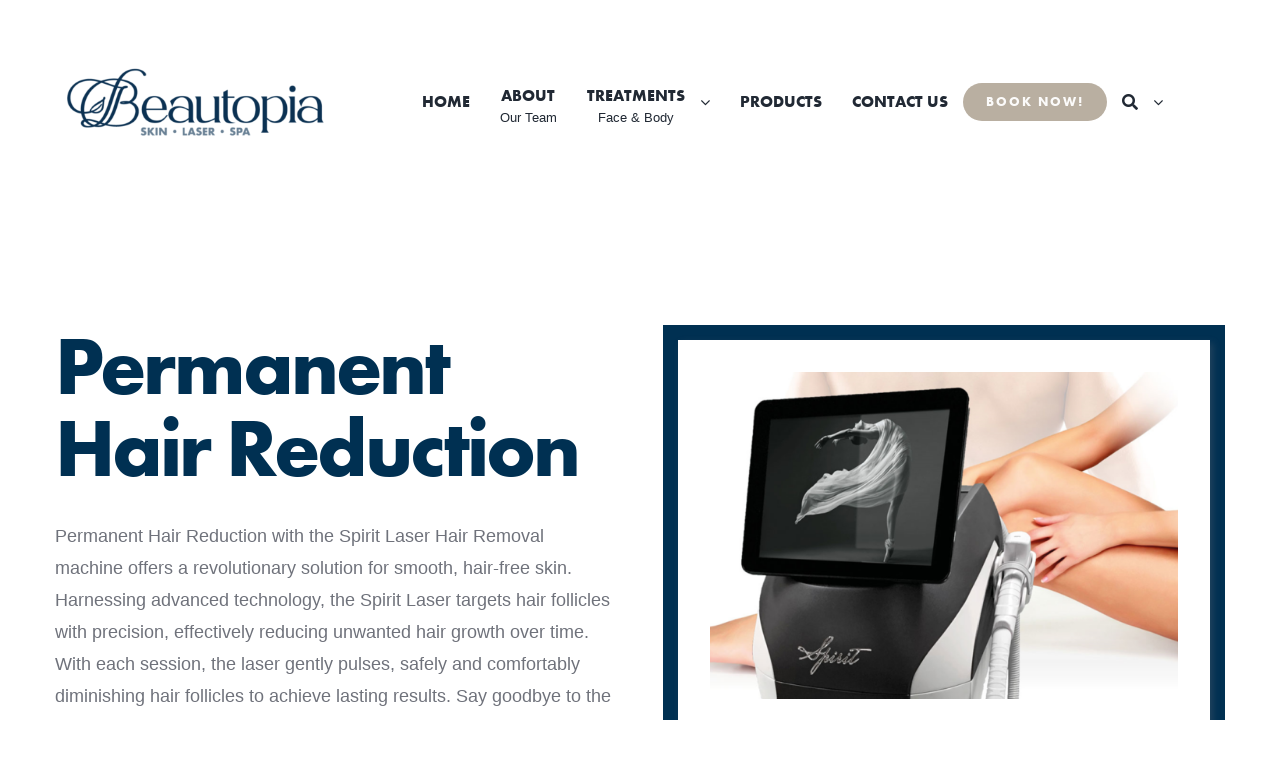

--- FILE ---
content_type: text/html; charset=UTF-8
request_url: https://www.beautopia.ca/permanent-hair-reduction/
body_size: 7876
content:
<!DOCTYPE html>
<html class="avada-html-layout-wide avada-html-header-position-top" lang="en" prefix="og: http://ogp.me/ns# fb: http://ogp.me/ns/fb#">
<head>
	<meta http-equiv="X-UA-Compatible" content="IE=edge" />
	<meta http-equiv="Content-Type" content="text/html; charset=utf-8"/>
	<meta name="viewport" content="width=device-width, initial-scale=1" />
	<title>Permanent Hair Reduction &#8211; Beautopia</title>
<meta name='robots' content='max-image-preview:large' />
	<style>img:is([sizes="auto" i], [sizes^="auto," i]) { contain-intrinsic-size: 3000px 1500px }</style>
	<link rel='dns-prefetch' href='//use.typekit.net' />
<link rel="alternate" type="application/rss+xml" title="Beautopia &raquo; Feed" href="https://www.beautopia.ca/feed/" />
<link rel="alternate" type="application/rss+xml" title="Beautopia &raquo; Comments Feed" href="https://www.beautopia.ca/comments/feed/" />
		
		
		
									<meta name="description" content="Permanent Hair Reduction 

Permanent Hair Reduction with the Spirit Laser Hair Removal machine offers a revolutionary solution for smooth, hair-free skin. Harnessing advanced technology, the Spirit Laser targets hair follicles with precision, effectively reducing unwanted hair growth over time. With each session, the laser gently pulses, safely and comfortably diminishing hair follicles to"/>
				
		<meta property="og:locale" content="en_US"/>
		<meta property="og:type" content="article"/>
		<meta property="og:site_name" content="Beautopia"/>
		<meta property="og:title" content="  Permanent Hair Reduction"/>
				<meta property="og:description" content="Permanent Hair Reduction 

Permanent Hair Reduction with the Spirit Laser Hair Removal machine offers a revolutionary solution for smooth, hair-free skin. Harnessing advanced technology, the Spirit Laser targets hair follicles with precision, effectively reducing unwanted hair growth over time. With each session, the laser gently pulses, safely and comfortably diminishing hair follicles to"/>
				<meta property="og:url" content="https://www.beautopia.ca/permanent-hair-reduction/"/>
													<meta property="article:modified_time" content="2024-05-09T03:35:37+00:00"/>
											<meta property="og:image" content="https://www.beautopia.ca/wp-content/uploads/2024/04/beautopia-logo-website.png"/>
		<meta property="og:image:width" content="850"/>
		<meta property="og:image:height" content="500"/>
		<meta property="og:image:type" content="image/png"/>
				<link rel='stylesheet' id='awb-adobe-external-style-css' href='https://use.typekit.net/cyz3pmn.css?timestamp=1710379859&#038;ver=7.11.7' type='text/css' media='all' />
<link rel='stylesheet' id='fusion-dynamic-css-css' href='https://www.beautopia.ca/wp-content/uploads/fusion-styles/87bd5c9f416c9d74d76391b92edb0d77.min.css?ver=3.11.7' type='text/css' media='all' />
<link rel="https://api.w.org/" href="https://www.beautopia.ca/wp-json/" /><link rel="alternate" title="JSON" type="application/json" href="https://www.beautopia.ca/wp-json/wp/v2/pages/1599" /><link rel="EditURI" type="application/rsd+xml" title="RSD" href="https://www.beautopia.ca/xmlrpc.php?rsd" />
<meta name="generator" content="WordPress 6.7.1" />
<link rel="canonical" href="https://www.beautopia.ca/permanent-hair-reduction/" />
<link rel='shortlink' href='https://www.beautopia.ca/?p=1599' />
<link rel="alternate" title="oEmbed (JSON)" type="application/json+oembed" href="https://www.beautopia.ca/wp-json/oembed/1.0/embed?url=https%3A%2F%2Fwww.beautopia.ca%2Fpermanent-hair-reduction%2F" />
<link rel="alternate" title="oEmbed (XML)" type="text/xml+oembed" href="https://www.beautopia.ca/wp-json/oembed/1.0/embed?url=https%3A%2F%2Fwww.beautopia.ca%2Fpermanent-hair-reduction%2F&#038;format=xml" />
<style type="text/css" id="css-fb-visibility">@media screen and (max-width: 640px){.fusion-no-small-visibility{display:none !important;}body .sm-text-align-center{text-align:center !important;}body .sm-text-align-left{text-align:left !important;}body .sm-text-align-right{text-align:right !important;}body .sm-flex-align-center{justify-content:center !important;}body .sm-flex-align-flex-start{justify-content:flex-start !important;}body .sm-flex-align-flex-end{justify-content:flex-end !important;}body .sm-mx-auto{margin-left:auto !important;margin-right:auto !important;}body .sm-ml-auto{margin-left:auto !important;}body .sm-mr-auto{margin-right:auto !important;}body .fusion-absolute-position-small{position:absolute;top:auto;width:100%;}.awb-sticky.awb-sticky-small{ position: sticky; top: var(--awb-sticky-offset,0); }}@media screen and (min-width: 641px) and (max-width: 1050px){.fusion-no-medium-visibility{display:none !important;}body .md-text-align-center{text-align:center !important;}body .md-text-align-left{text-align:left !important;}body .md-text-align-right{text-align:right !important;}body .md-flex-align-center{justify-content:center !important;}body .md-flex-align-flex-start{justify-content:flex-start !important;}body .md-flex-align-flex-end{justify-content:flex-end !important;}body .md-mx-auto{margin-left:auto !important;margin-right:auto !important;}body .md-ml-auto{margin-left:auto !important;}body .md-mr-auto{margin-right:auto !important;}body .fusion-absolute-position-medium{position:absolute;top:auto;width:100%;}.awb-sticky.awb-sticky-medium{ position: sticky; top: var(--awb-sticky-offset,0); }}@media screen and (min-width: 1051px){.fusion-no-large-visibility{display:none !important;}body .lg-text-align-center{text-align:center !important;}body .lg-text-align-left{text-align:left !important;}body .lg-text-align-right{text-align:right !important;}body .lg-flex-align-center{justify-content:center !important;}body .lg-flex-align-flex-start{justify-content:flex-start !important;}body .lg-flex-align-flex-end{justify-content:flex-end !important;}body .lg-mx-auto{margin-left:auto !important;margin-right:auto !important;}body .lg-ml-auto{margin-left:auto !important;}body .lg-mr-auto{margin-right:auto !important;}body .fusion-absolute-position-large{position:absolute;top:auto;width:100%;}.awb-sticky.awb-sticky-large{ position: sticky; top: var(--awb-sticky-offset,0); }}</style><link rel="icon" href="https://www.beautopia.ca/wp-content/uploads/2024/03/cropped-Beautopia-Logo-Iconographic-logo-colour-32x32.jpg" sizes="32x32" />
<link rel="icon" href="https://www.beautopia.ca/wp-content/uploads/2024/03/cropped-Beautopia-Logo-Iconographic-logo-colour-192x192.jpg" sizes="192x192" />
<link rel="apple-touch-icon" href="https://www.beautopia.ca/wp-content/uploads/2024/03/cropped-Beautopia-Logo-Iconographic-logo-colour-180x180.jpg" />
<meta name="msapplication-TileImage" content="https://www.beautopia.ca/wp-content/uploads/2024/03/cropped-Beautopia-Logo-Iconographic-logo-colour-270x270.jpg" />
		<script type="text/javascript">
			var doc = document.documentElement;
			doc.setAttribute( 'data-useragent', navigator.userAgent );
		</script>
		
	</head>

<body class="page-template-default page page-id-1599 fusion-image-hovers fusion-pagination-sizing fusion-button_type-flat fusion-button_span-no fusion-button_gradient-linear avada-image-rollover-circle-no avada-image-rollover-yes avada-image-rollover-direction-center_horiz fusion-body ltr fusion-sticky-header no-tablet-sticky-header no-mobile-sticky-header no-mobile-slidingbar no-mobile-totop fusion-disable-outline fusion-sub-menu-fade mobile-logo-pos-left layout-wide-mode avada-has-boxed-modal-shadow-none layout-scroll-offset-full avada-has-zero-margin-offset-top fusion-top-header menu-text-align-center mobile-menu-design-flyout fusion-show-pagination-text fusion-header-layout-v7 avada-responsive avada-footer-fx-none avada-menu-highlight-style-bar fusion-search-form-classic fusion-main-menu-search-dropdown fusion-avatar-square avada-dropdown-styles avada-blog-layout-large avada-blog-archive-layout-large avada-header-shadow-yes avada-menu-icon-position-top avada-has-megamenu-shadow avada-has-mainmenu-dropdown-divider avada-has-pagetitle-bg-full avada-has-pagetitle-bg-parallax avada-has-mobile-menu-search avada-has-100-footer avada-has-breadcrumb-mobile-hidden avada-has-titlebar-bar_and_content avada-social-full-transparent avada-has-slidingbar-widgets avada-has-slidingbar-position-right avada-slidingbar-toggle-style-menu avada-has-slidingbar-sticky avada-has-pagination-padding avada-flyout-menu-direction-fade avada-ec-views-v1" data-awb-post-id="1599">
		<a class="skip-link screen-reader-text" href="#content">Skip to content</a>

	<div id="boxed-wrapper">
		
		<div id="wrapper" class="fusion-wrapper">
			<div id="home" style="position:relative;top:-1px;"></div>
												<div class="fusion-tb-header"><div class="fusion-fullwidth fullwidth-box fusion-builder-row-1 fusion-flex-container has-pattern-background has-mask-background nonhundred-percent-fullwidth non-hundred-percent-height-scrolling" style="--awb-border-radius-top-left:0px;--awb-border-radius-top-right:0px;--awb-border-radius-bottom-right:0px;--awb-border-radius-bottom-left:0px;--awb-padding-top-small:0px;--awb-padding-bottom-small:0px;--awb-flex-wrap:wrap;" ><div class="fusion-builder-row fusion-row fusion-flex-align-items-center fusion-flex-justify-content-center fusion-flex-content-wrap" style="max-width:1216.8px;margin-left: calc(-4% / 2 );margin-right: calc(-4% / 2 );"><div class="fusion-layout-column fusion_builder_column fusion-builder-column-0 fusion_builder_column_1_4 1_4 fusion-flex-column fusion-flex-align-self-center" style="--awb-bg-size:cover;--awb-width-large:25%;--awb-margin-top-large:20px;--awb-spacing-right-large:0%;--awb-margin-bottom-large:20px;--awb-spacing-left-large:7.68%;--awb-width-medium:100%;--awb-order-medium:0;--awb-spacing-right-medium:1.92%;--awb-spacing-left-medium:1.92%;--awb-width-small:100%;--awb-order-small:0;--awb-spacing-right-small:1.92%;--awb-spacing-left-small:1.92%;" data-scroll-devices="small-visibility,medium-visibility,large-visibility"><div class="fusion-column-wrapper fusion-column-has-shadow fusion-flex-justify-content-center fusion-content-layout-column"><div class="fusion-image-element sm-text-align-right" style="text-align:left;--awb-caption-title-font-family:var(--h2_typography-font-family);--awb-caption-title-font-weight:var(--h2_typography-font-weight);--awb-caption-title-font-style:var(--h2_typography-font-style);--awb-caption-title-size:var(--h2_typography-font-size);--awb-caption-title-transform:var(--h2_typography-text-transform);--awb-caption-title-line-height:var(--h2_typography-line-height);--awb-caption-title-letter-spacing:var(--h2_typography-letter-spacing);"><span class=" fusion-imageframe imageframe-none imageframe-1 hover-type-none"><a class="fusion-no-lightbox" href="https://www.beautopia.ca/" target="_self" aria-label="beautopia-logo-website"><img fetchpriority="high" decoding="async" width="850" height="500" alt="Beautopia Logo" src="https://www.beautopia.ca/wp-content/uploads/2024/04/beautopia-logo-website.png" data-orig-src="http://www.beautopia.ca/wp-content/uploads/2024/04/beautopia-logo-website.png" class="lazyload img-responsive wp-image-1527" srcset="data:image/svg+xml,%3Csvg%20xmlns%3D%27http%3A%2F%2Fwww.w3.org%2F2000%2Fsvg%27%20width%3D%27850%27%20height%3D%27500%27%20viewBox%3D%270%200%20850%20500%27%3E%3Crect%20width%3D%27850%27%20height%3D%27500%27%20fill-opacity%3D%220%22%2F%3E%3C%2Fsvg%3E" data-srcset="https://www.beautopia.ca/wp-content/uploads/2024/04/beautopia-logo-website-200x118.png 200w, https://www.beautopia.ca/wp-content/uploads/2024/04/beautopia-logo-website-400x235.png 400w, https://www.beautopia.ca/wp-content/uploads/2024/04/beautopia-logo-website-600x353.png 600w, https://www.beautopia.ca/wp-content/uploads/2024/04/beautopia-logo-website-800x471.png 800w, https://www.beautopia.ca/wp-content/uploads/2024/04/beautopia-logo-website.png 850w" data-sizes="auto" data-orig-sizes="(max-width: 1050px) 100vw, (max-width: 640px) 100vw, 400px" /></a></span></div></div></div><div class="fusion-layout-column fusion_builder_column fusion-builder-column-1 fusion_builder_column_3_4 3_4 fusion-flex-column" style="--awb-bg-size:cover;--awb-width-large:75%;--awb-margin-top-large:20px;--awb-spacing-right-large:2.56%;--awb-margin-bottom-large:20px;--awb-spacing-left-large:2.56%;--awb-width-medium:100%;--awb-order-medium:0;--awb-spacing-right-medium:1.92%;--awb-spacing-left-medium:1.92%;--awb-width-small:100%;--awb-order-small:0;--awb-spacing-right-small:1.92%;--awb-spacing-left-small:1.92%;"><div class="fusion-column-wrapper fusion-column-has-shadow fusion-flex-justify-content-flex-start fusion-content-layout-column"><nav class="awb-menu awb-menu_row awb-menu_em-click mobile-mode-collapse-to-button awb-menu_icons-left awb-menu_dc-yes mobile-trigger-fullwidth-off awb-menu_mobile-toggle awb-menu_indent-center close-on-outer-click-yes mobile-size-column-relative loading mega-menu-loading awb-menu_desktop awb-menu_flyout awb-menu_flyout__fade" style="--awb-transition-time:646;--awb-align-items:center;--awb-justify-content:center;--awb-items-padding-right:15px;--awb-items-padding-left:15px;--awb-main-justify-content:flex-start;--awb-sub-justify-content:center;--awb-mobile-nav-button-align-hor:center;--awb-mobile-trigger-font-size:14px;--awb-mobile-sep-color:#ffffff;--awb-mobile-justify:center;--awb-mobile-caret-left:auto;--awb-mobile-caret-right:0;--awb-fusion-font-family-typography:&quot;futura-pt-bold&quot;;--awb-fusion-font-style-typography:normal;--awb-fusion-font-weight-typography:700;--awb-fusion-font-family-submenu-typography:&quot;futura-pt-bold&quot;;--awb-fusion-font-style-submenu-typography:normal;--awb-fusion-font-weight-submenu-typography:700;--awb-fusion-font-family-mobile-typography:&quot;futura-pt-bold&quot;;--awb-fusion-font-style-mobile-typography:normal;--awb-fusion-font-weight-mobile-typography:700;" aria-label="BEAUTOPIA" data-breakpoint="1050" data-count="0" data-transition-type="fade" data-transition-time="646"><button type="button" class="awb-menu__m-toggle awb-menu__m-toggle_no-text" aria-expanded="false" aria-controls="menu-beautopia"><span class="awb-menu__m-toggle-inner"><span class="collapsed-nav-text"><span class="screen-reader-text">Toggle Navigation</span></span><span class="awb-menu__m-collapse-icon awb-menu__m-collapse-icon_no-text"><span class="awb-menu__m-collapse-icon-open awb-menu__m-collapse-icon-open_no-text fa-bars fas"></span><span class="awb-menu__m-collapse-icon-close awb-menu__m-collapse-icon-close_no-text fa-times fas"></span></span></span></button><button type="button" class="awb-menu__flyout-close" onClick="fusionNavCloseFlyoutSub(this);"></button><ul id="menu-beautopia" class="fusion-menu awb-menu__main-ul awb-menu__main-ul_row"><li  id="menu-item-1332"  class="menu-item menu-item-type-post_type menu-item-object-page menu-item-home menu-item-1332 awb-menu__li awb-menu__main-li awb-menu__main-li_regular"  data-item-id="1332"><span class="awb-menu__main-background-default awb-menu__main-background-default_fade"></span><span class="awb-menu__main-background-active awb-menu__main-background-active_fade"></span><a  href="https://www.beautopia.ca/" class="awb-menu__main-a awb-menu__main-a_regular"><span class="menu-text">HOME</span></a></li><li  id="menu-item-21"  class="menu-item menu-item-type-post_type menu-item-object-page menu-item-21 awb-menu__li awb-menu__main-li awb-menu__main-li_regular"  data-item-id="21"><span class="awb-menu__main-background-default awb-menu__main-background-default_fade"></span><span class="awb-menu__main-background-active awb-menu__main-background-active_fade"></span><a  href="https://www.beautopia.ca/about/" class="awb-menu__main-a awb-menu__main-a_regular fusion-flex-link awb-menu__has-description"><span class="menu-text menu-text_with-desc">ABOUT<span class="awb-menu__description">Our Team</span></span></a></li><li  id="menu-item-1273"  class="menu-item menu-item-type-post_type menu-item-object-page menu-item-has-children menu-item-1273 awb-menu__li awb-menu__main-li awb-menu__main-li_regular"  data-item-id="1273"><span class="awb-menu__main-background-default awb-menu__main-background-default_fade"></span><span class="awb-menu__main-background-active awb-menu__main-background-active_fade"></span><a  href="https://www.beautopia.ca/treatments/" class="awb-menu__main-a awb-menu__main-a_regular fusion-flex-link awb-menu__has-description"><span class="menu-text menu-text_with-desc">TREATMENTS<span class="awb-menu__description">Face &#038; Body</span></span></a><button type="button" aria-label="Open submenu of TREATMENTS" aria-expanded="false" class="awb-menu__open-nav-submenu_mobile awb-menu__open-nav-submenu_click awb-menu__open-nav-submenu_main"></button><ul class="awb-menu__sub-ul awb-menu__sub-ul_main"><li  id="menu-item-1683"  class="menu-item menu-item-type-post_type menu-item-object-page menu-item-1683 awb-menu__li awb-menu__sub-li" ><a  href="https://www.beautopia.ca/treatments/" class="awb-menu__sub-a"><span>TREATMENTS</span></a></li><li  id="menu-item-1651"  class="menu-item menu-item-type-post_type menu-item-object-page menu-item-1651 awb-menu__li awb-menu__sub-li" ><a  href="https://www.beautopia.ca/laser/" class="awb-menu__sub-a"><span>LASER</span></a></li><li  id="menu-item-1502"  class="menu-item menu-item-type-post_type menu-item-object-page menu-item-1502 awb-menu__li awb-menu__sub-li" ><a  href="https://www.beautopia.ca/face/" class="awb-menu__sub-a"><span>FACE</span></a></li><li  id="menu-item-1863"  class="menu-item menu-item-type-post_type menu-item-object-page menu-item-1863 awb-menu__li awb-menu__sub-li" ><a  href="https://www.beautopia.ca/medi-aesthetics/" class="awb-menu__sub-a"><span>MEDI AESTHETICS</span></a></li><li  id="menu-item-1789"  class="menu-item menu-item-type-post_type menu-item-object-page menu-item-1789 awb-menu__li awb-menu__sub-li" ><a  href="https://www.beautopia.ca/manicures-pedicures/" class="awb-menu__sub-a"><span>MANICURES &#038; PEDICURES</span></a></li><li  id="menu-item-1501"  class="menu-item menu-item-type-post_type menu-item-object-page menu-item-1501 awb-menu__li awb-menu__sub-li" ><a  href="https://www.beautopia.ca/body/" class="awb-menu__sub-a"><span>BODY</span></a></li></ul></li><li  id="menu-item-1331"  class="menu-item menu-item-type-post_type menu-item-object-page menu-item-1331 awb-menu__li awb-menu__main-li awb-menu__main-li_regular"  data-item-id="1331"><span class="awb-menu__main-background-default awb-menu__main-background-default_fade"></span><span class="awb-menu__main-background-active awb-menu__main-background-active_fade"></span><a  href="https://www.beautopia.ca/products/" class="awb-menu__main-a awb-menu__main-a_regular"><span class="menu-text">PRODUCTS</span></a></li><li  id="menu-item-1417"  class="menu-item menu-item-type-post_type menu-item-object-page menu-item-1417 awb-menu__li awb-menu__main-li awb-menu__main-li_regular"  data-item-id="1417"><span class="awb-menu__main-background-default awb-menu__main-background-default_fade"></span><span class="awb-menu__main-background-active awb-menu__main-background-active_fade"></span><a  href="https://www.beautopia.ca/contact-us-2/" class="awb-menu__main-a awb-menu__main-a_regular"><span class="menu-text">CONTACT US</span></a></li><li  id="menu-item-1811"  class="menu-item menu-item-type-custom menu-item-object-custom menu-item-1811 awb-menu__li awb-menu__main-li awb-menu__li_button"  data-item-id="1811"><a  href="https://book.squareup.com/appointments/u9avok94r765pv/location/LSV2172J1KJC3/services" class="awb-menu__main-a awb-menu__main-a_button"><span class="menu-text fusion-button button-default button-medium">BOOK NOW!</span></a></li><li  id="menu-item-1785"  class="menu-item menu-item-type-custom menu-item-object-custom menu-item-has-children custom-menu-search awb-menu__li_search-dropdown menu-item-1785 awb-menu__li awb-menu__main-li awb-menu__main-li_regular fusion-flyout-menu-item-last"  data-item-id="1785"><span class="awb-menu__main-background-default awb-menu__main-background-default_fade"></span><span class="awb-menu__main-background-active awb-menu__main-background-active_fade"></span><a class="awb-menu__main-a awb-menu__main-a_regular fusion-main-menu-icon awb-menu__main-a_icon-only" href="#" aria-label="Search" data-title="Search" title="Search"><span class="awb-menu__i awb-menu__i_main"><i class="glyphicon fa-search fas" aria-hidden="true"></i></span></a><button type="button" aria-label="Expand Search" aria-expanded="false" class="awb-menu__open-nav-submenu_mobile awb-menu__open-nav-submenu_click awb-menu__open-nav-submenu_main"></button><ul class="awb-menu__sub-ul awb-menu__sub-ul_main fusion-menu-searchform-dropdown"><li class="awb-menu__sub-li">		<form role="search" class="searchform fusion-search-form  fusion-live-search fusion-search-form-classic" method="get" action="https://www.beautopia.ca/">
			<div class="fusion-search-form-content">

				
				<div class="fusion-search-field search-field">
					<label><span class="screen-reader-text">Search for:</span>
													<input type="search" class="s fusion-live-search-input" name="s" id="fusion-live-search-input-0" autocomplete="off" placeholder="Search..." required aria-required="true" aria-label="Search..."/>
											</label>
				</div>
				<div class="fusion-search-button search-button">
					<input type="submit" class="fusion-search-submit searchsubmit" aria-label="Search" value="&#xf002;" />
										<div class="fusion-slider-loading"></div>
									</div>

				
			</div>


							<div class="fusion-search-results-wrapper"><div class="fusion-search-results"></div></div>
			
		</form>
		</li></ul></li></ul></nav></div></div></div></div>
</div>		<div id="sliders-container" class="fusion-slider-visibility">
					</div>
											
			<section class="fusion-page-title-bar fusion-tb-page-title-bar"></section>
						<main id="main" class="clearfix ">
				<div class="fusion-row" style="">
<section id="content" style="width: 100%;">
					<div id="post-1599" class="post-1599 page type-page status-publish hentry">
			<span class="entry-title rich-snippet-hidden">Permanent Hair Reduction</span><span class="vcard rich-snippet-hidden"><span class="fn"><a href="https://www.beautopia.ca/author/admin/" title="Posts by admin" rel="author">admin</a></span></span><span class="updated rich-snippet-hidden">2024-05-09T03:35:37+00:00</span>
			
			<div class="post-content">
				<div class="fusion-fullwidth fullwidth-box fusion-builder-row-2 fusion-flex-container has-pattern-background has-mask-background nonhundred-percent-fullwidth non-hundred-percent-height-scrolling" style="--awb-border-radius-top-left:0px;--awb-border-radius-top-right:0px;--awb-border-radius-bottom-right:0px;--awb-border-radius-bottom-left:0px;--awb-flex-wrap:wrap;" ><div class="fusion-builder-row fusion-row fusion-flex-align-items-flex-start fusion-flex-content-wrap" style="max-width:1216.8px;margin-left: calc(-4% / 2 );margin-right: calc(-4% / 2 );"><div class="fusion-layout-column fusion_builder_column fusion-builder-column-2 fusion_builder_column_1_2 1_2 fusion-flex-column" style="--awb-bg-size:cover;--awb-width-large:50%;--awb-margin-top-large:20px;--awb-spacing-right-large:3.84%;--awb-margin-bottom-large:20px;--awb-spacing-left-large:3.84%;--awb-width-medium:100%;--awb-order-medium:0;--awb-spacing-right-medium:1.92%;--awb-spacing-left-medium:1.92%;--awb-width-small:100%;--awb-order-small:0;--awb-spacing-right-small:1.92%;--awb-spacing-left-small:1.92%;"><div class="fusion-column-wrapper fusion-column-has-shadow fusion-flex-justify-content-flex-start fusion-content-layout-column"><div class="fusion-title title fusion-title-1 fusion-title-text fusion-title-size-one"><div class="title-sep-container title-sep-container-left fusion-no-large-visibility fusion-no-medium-visibility fusion-no-small-visibility"><div class="title-sep sep- sep-solid" style="border-color:var(--awb-color3);"></div></div><span class="awb-title-spacer fusion-no-large-visibility fusion-no-medium-visibility fusion-no-small-visibility"></span><h1 class="fusion-title-heading title-heading-left fusion-responsive-typography-calculated" style="margin:0;--fontSize:82;line-height:1;"><span style="color: #003052;">Permanent Hair Reduction</span></h1><span class="awb-title-spacer"></span><div class="title-sep-container title-sep-container-right"><div class="title-sep sep- sep-solid" style="border-color:var(--awb-color3);"></div></div></div><div class="fusion-text fusion-text-1"><p>Permanent Hair Reduction with the Spirit Laser Hair Removal machine offers a revolutionary solution for smooth, hair-free skin. Harnessing advanced technology, the Spirit Laser targets hair follicles with precision, effectively reducing unwanted hair growth over time. With each session, the laser gently pulses, safely and comfortably diminishing hair follicles to achieve lasting results. Say goodbye to the hassle of constant shaving or waxing as the Spirit Laser provides a convenient and long-term solution for silky-smooth skin.</p>
</div><div style="text-align:center;"><a class="fusion-button button-flat button-xlarge button-custom fusion-button-default button-1 fusion-button-default-span fusion-button-default-type" style="--button_accent_color:hsla(var(--awb-color1-h),var(--awb-color1-s),var(--awb-color1-l),calc( var(--awb-color1-a) - 5% ));--button_accent_hover_color:var(--awb-color1);--button_border_hover_color:var(--awb-color1);--button_gradient_top_color:#003052;--button_gradient_bottom_color:#003052;--button_gradient_top_color_hover:var(--awb-color4);--button_gradient_bottom_color_hover:var(--awb-color4);--button_typography-font-family:&quot;futura-pt-bold&quot;;--button_typography-font-style:normal;--button_typography-font-weight:700;" target="_self" href="https://book.squareup.com/appointments/u9avok94r765pv/location/LSV2172J1KJC3/services"><span class="fusion-button-text">BOOK NOW!</span></a></div>
</div></div><div class="fusion-layout-column fusion_builder_column fusion-builder-column-3 fusion_builder_column_1_2 1_2 fusion-flex-column" style="--awb-bg-color:#003052;--awb-bg-color-hover:#003052;--awb-bg-size:cover;--awb-border-color:#003052;--awb-border-top:15px;--awb-border-right:15px;--awb-border-bottom:15px;--awb-border-left:15px;--awb-border-style:solid;--awb-width-large:50%;--awb-margin-top-large:20px;--awb-spacing-right-large:3.84%;--awb-margin-bottom-large:20px;--awb-spacing-left-large:3.84%;--awb-width-medium:100%;--awb-order-medium:0;--awb-spacing-right-medium:1.92%;--awb-spacing-left-medium:1.92%;--awb-width-small:100%;--awb-order-small:0;--awb-spacing-right-small:1.92%;--awb-spacing-left-small:1.92%;" data-scroll-devices="small-visibility,medium-visibility,large-visibility"><div class="fusion-column-wrapper fusion-column-has-shadow fusion-flex-justify-content-flex-start fusion-content-layout-column"><div class="fusion-image-element " style="text-align:center;--awb-caption-title-font-family:var(--h2_typography-font-family);--awb-caption-title-font-weight:var(--h2_typography-font-weight);--awb-caption-title-font-style:var(--h2_typography-font-style);--awb-caption-title-size:var(--h2_typography-font-size);--awb-caption-title-transform:var(--h2_typography-text-transform);--awb-caption-title-line-height:var(--h2_typography-line-height);--awb-caption-title-letter-spacing:var(--h2_typography-letter-spacing);"><span class=" fusion-imageframe imageframe-dropshadow imageframe-2 hover-type-zoomin fusion-animated" style="border:32px solid var(--awb-color1);-webkit-box-shadow: 3px 3px 7px hsla(var(--awb-color6-h),var(--awb-color6-s),var(--awb-color6-l),calc(var(--awb-color6-a) - 70%));box-shadow: 3px 3px 7px hsla(var(--awb-color6-h),var(--awb-color6-s),var(--awb-color6-l),calc(var(--awb-color6-a) - 70%));" data-animationType="fadeInLeft" data-animationDuration="0.6" data-animationOffset="top-into-view"><img decoding="async" width="807" height="565" title="Spirit918web" src="https://www.beautopia.ca/wp-content/uploads/2024/04/Spirit918web.png" data-orig-src="http://www.beautopia.ca/wp-content/uploads/2024/04/Spirit918web.png" alt class="lazyload img-responsive wp-image-1602" srcset="data:image/svg+xml,%3Csvg%20xmlns%3D%27http%3A%2F%2Fwww.w3.org%2F2000%2Fsvg%27%20width%3D%27807%27%20height%3D%27565%27%20viewBox%3D%270%200%20807%20565%27%3E%3Crect%20width%3D%27807%27%20height%3D%27565%27%20fill-opacity%3D%220%22%2F%3E%3C%2Fsvg%3E" data-srcset="https://www.beautopia.ca/wp-content/uploads/2024/04/Spirit918web-200x140.png 200w, https://www.beautopia.ca/wp-content/uploads/2024/04/Spirit918web-400x280.png 400w, https://www.beautopia.ca/wp-content/uploads/2024/04/Spirit918web-600x420.png 600w, https://www.beautopia.ca/wp-content/uploads/2024/04/Spirit918web-800x560.png 800w, https://www.beautopia.ca/wp-content/uploads/2024/04/Spirit918web.png 807w" data-sizes="auto" data-orig-sizes="(max-width: 1050px) 100vw, (max-width: 640px) 100vw, 600px" /></span></div><div class="fusion-separator fusion-full-width-sep" style="align-self: center;margin-left: auto;margin-right: auto;margin-top:20px;margin-bottom:20px;width:100%;"></div><div class="fusion-text fusion-text-2"><h3 style="text-align: center;"><span style="color: #ffffff;">Our Permanent Hair Reduction Pricing</span></h3>
</div>
<div class="table-1">
<table width="100%">
<thead>
<tr>
<th align="left">Hair Removal</th>
<th align="left">Pricing</th>
</tr>
</thead>
<tbody>
<tr>
<td align="left">Lip</td>
<td align="left">$35.00</td>
</tr>
<tr>
<td align="left">Chin</td>
<td align="left">$35.00</td>
</tr>
<tr>
<td align="left">Lip and Chin</td>
<td align="left">$60.00</td>
</tr>
<tr>
<td align="left">Hairline</td>
<td align="left">$45.00</td>
</tr>
<tr>
<td align="left">Sideburns</td>
<td align="left">$60.00</td>
</tr>
<tr>
<td align="left">Full Face</td>
<td align="left">$95.00</td>
</tr>
<tr>
<td align="left">Abdomen</td>
<td align="left">$100.00</td>
</tr>
<tr>
<td align="left">Upper Chest</td>
<td align="left">$100.00</td>
</tr>
<tr>
<td align="left">Full Chest</td>
<td align="left">$200.00</td>
</tr>
<tr>
<td align="left">Under Arms</td>
<td align="left">$60.00</td>
</tr>
<tr>
<td align="left">Full Arms</td>
<td align="left">$150.00</td>
</tr>
<tr>
<td align="left">Full Back (including shoulders)</td>
<td align="left">$299.00</td>
</tr>
<tr>
<td align="left">Half Leg, including knees</td>
<td align="left">$199.00</td>
</tr>
<tr>
<td align="left">Full Leg</td>
<td align="left">$299.00</td>
</tr>
<tr>
<td align="left">Foot and Toes</td>
<td align="left">$40.00</td>
</tr>
<tr>
<td align="left">Bikini</td>
<td align="left">$60.00</td>
</tr>
<tr>
<td align="left">Brazilian Bikini</td>
<td align="left">$100.00</td>
</tr>
</tbody>
</table>
</div>
</div></div></div></div>
							</div>
																													</div>
	</section>
						
					</div>  <!-- fusion-row -->
				</main>  <!-- #main -->
				
				
								
					<div class="fusion-tb-footer fusion-footer"><div class="fusion-footer-widget-area fusion-widget-area"><div class="fusion-fullwidth fullwidth-box fusion-builder-row-3 fusion-flex-container hundred-percent-fullwidth non-hundred-percent-height-scrolling" style="--awb-border-radius-top-left:0px;--awb-border-radius-top-right:0px;--awb-border-radius-bottom-right:0px;--awb-border-radius-bottom-left:0px;--awb-flex-wrap:wrap;" ><div class="fusion-builder-row fusion-row fusion-flex-align-items-stretch fusion-flex-content-wrap" style="width:104% !important;max-width:104% !important;margin-left: calc(-4% / 2 );margin-right: calc(-4% / 2 );"><div class="fusion-layout-column fusion_builder_column fusion-builder-column-4 fusion_builder_column_1_3 1_3 fusion-flex-column" style="--awb-bg-size:cover;--awb-width-large:33.333333333333%;--awb-margin-top-large:20px;--awb-spacing-right-large:5.76%;--awb-margin-bottom-large:20px;--awb-spacing-left-large:5.76%;--awb-width-medium:100%;--awb-order-medium:0;--awb-spacing-right-medium:1.92%;--awb-margin-bottom-medium:10px;--awb-spacing-left-medium:1.92%;--awb-width-small:100%;--awb-order-small:0;--awb-spacing-right-small:1.92%;--awb-spacing-left-small:1.92%;"><div class="fusion-column-wrapper fusion-column-has-shadow fusion-flex-justify-content-center fusion-content-layout-column"><div class="fusion-image-element md-text-align-center sm-text-align-center" style="--awb-caption-title-font-family:var(--h2_typography-font-family);--awb-caption-title-font-weight:var(--h2_typography-font-weight);--awb-caption-title-font-style:var(--h2_typography-font-style);--awb-caption-title-size:var(--h2_typography-font-size);--awb-caption-title-transform:var(--h2_typography-text-transform);--awb-caption-title-line-height:var(--h2_typography-line-height);--awb-caption-title-letter-spacing:var(--h2_typography-letter-spacing);"><span class=" has-fusion-standard-logo has-fusion-mobile-logo fusion-imageframe imageframe-none imageframe-3 hover-type-none"><img decoding="async" src="https://www.beautopia.ca/wp-content/uploads/2024/04/beautopia-logo-website.png" data-orig-src="https://www.beautopia.ca/wp-content/uploads/2024/04/beautopia-logo-website.png" srcset="data:image/svg+xml,%3Csvg%20xmlns%3D%27http%3A%2F%2Fwww.w3.org%2F2000%2Fsvg%27%20width%3D%27850%27%20height%3D%27500%27%20viewBox%3D%270%200%20850%20500%27%3E%3Crect%20width%3D%27850%27%20height%3D%27500%27%20fill-opacity%3D%220%22%2F%3E%3C%2Fsvg%3E" data-srcset="https://www.beautopia.ca/wp-content/uploads/2024/04/beautopia-logo-website.png 1x, https://www.beautopia.ca/wp-content/uploads/2024/03/Beautopia-Logo-colour.png 2x" style="max-height:500px;height:auto;" retina_url="https://www.beautopia.ca/wp-content/uploads/2024/03/Beautopia-Logo-colour.png" width="850" height="500" class="lazyload img-responsive fusion-standard-logo" alt="Beautopia Logo" /><img decoding="async" src="https://www.beautopia.ca/wp-content/uploads/2024/04/beautopia-logo-website.png" data-orig-src="https://www.beautopia.ca/wp-content/uploads/2024/03/Beautopia-Logo-colour.png" srcset="data:image/svg+xml,%3Csvg%20xmlns%3D%27http%3A%2F%2Fwww.w3.org%2F2000%2Fsvg%27%20width%3D%27850%27%20height%3D%27500%27%20viewBox%3D%270%200%20850%20500%27%3E%3Crect%20width%3D%27850%27%20height%3D%27500%27%20fill-opacity%3D%220%22%2F%3E%3C%2Fsvg%3E" data-srcset="https://www.beautopia.ca/wp-content/uploads/2024/03/Beautopia-Logo-colour.png 1x, https://www.beautopia.ca/wp-content/uploads/2024/03/Beautopia-Logo-colour.png 2x" style="max-height:4500px;height:auto;" retina_url="https://www.beautopia.ca/wp-content/uploads/2024/03/Beautopia-Logo-colour.png" width="4500" height="4500" class="lazyload img-responsive fusion-mobile-logo" alt="Beautopia Logo" /></span></div></div></div><div class="fusion-layout-column fusion_builder_column fusion-builder-column-5 fusion_builder_column_2_3 2_3 fusion-flex-column" style="--awb-bg-size:cover;--awb-width-large:66.666666666667%;--awb-margin-top-large:20px;--awb-spacing-right-large:2.88%;--awb-margin-bottom-large:20px;--awb-spacing-left-large:2.88%;--awb-width-medium:100%;--awb-order-medium:0;--awb-margin-top-medium:0px;--awb-spacing-right-medium:1.92%;--awb-margin-bottom-medium:0px;--awb-spacing-left-medium:1.92%;--awb-width-small:100%;--awb-order-small:0;--awb-spacing-right-small:1.92%;--awb-spacing-left-small:1.92%;"><div class="fusion-column-wrapper fusion-column-has-shadow fusion-flex-justify-content-center fusion-content-layout-column"><div class="fusion-separator fusion-full-width-sep" style="align-self: center;margin-left: auto;margin-right: auto;width:100%;"></div><nav class="awb-menu awb-menu_row awb-menu_em-hover mobile-mode-collapse-to-button awb-menu_icons-left awb-menu_dc-yes mobile-trigger-fullwidth-off awb-menu_mobile-toggle awb-menu_indent-left mobile-size-full-absolute loading mega-menu-loading awb-menu_desktop awb-menu_dropdown awb-menu_expand-right awb-menu_transition-fade" style="--awb-font-size:14px;--awb-gap:10px;--awb-align-items:center;--awb-justify-content:space-evenly;--awb-submenu-space:10;--awb-main-justify-content:flex-start;--awb-mobile-justify:flex-start;--awb-mobile-caret-left:auto;--awb-mobile-caret-right:0;--awb-fusion-font-family-typography:inherit;--awb-fusion-font-style-typography:normal;--awb-fusion-font-weight-typography:400;--awb-fusion-font-family-submenu-typography:inherit;--awb-fusion-font-style-submenu-typography:normal;--awb-fusion-font-weight-submenu-typography:400;--awb-fusion-font-family-mobile-typography:inherit;--awb-fusion-font-style-mobile-typography:normal;--awb-fusion-font-weight-mobile-typography:400;" aria-label="Menu" data-breakpoint="1050" data-count="1" data-transition-type="fade" data-transition-time="300" data-expand="right"><button type="button" class="awb-menu__m-toggle awb-menu__m-toggle_no-text" aria-expanded="false" aria-controls="menu-spa-main-menu"><span class="awb-menu__m-toggle-inner"><span class="collapsed-nav-text"><span class="screen-reader-text">Toggle Navigation</span></span><span class="awb-menu__m-collapse-icon awb-menu__m-collapse-icon_no-text"><span class="awb-menu__m-collapse-icon-open awb-menu__m-collapse-icon-open_no-text fa-bars fas"></span><span class="awb-menu__m-collapse-icon-close awb-menu__m-collapse-icon-close_no-text fa-times fas"></span></span></span></button><ul id="menu-beautopia-1" class="fusion-menu awb-menu__main-ul awb-menu__main-ul_row"><li   class="menu-item menu-item-type-post_type menu-item-object-page menu-item-home menu-item-1332 awb-menu__li awb-menu__main-li awb-menu__main-li_regular"  data-item-id="1332"><span class="awb-menu__main-background-default awb-menu__main-background-default_fade"></span><span class="awb-menu__main-background-active awb-menu__main-background-active_fade"></span><a  href="https://www.beautopia.ca/" class="awb-menu__main-a awb-menu__main-a_regular"><span class="menu-text">HOME</span></a></li><li   class="menu-item menu-item-type-post_type menu-item-object-page menu-item-21 awb-menu__li awb-menu__main-li awb-menu__main-li_regular"  data-item-id="21"><span class="awb-menu__main-background-default awb-menu__main-background-default_fade"></span><span class="awb-menu__main-background-active awb-menu__main-background-active_fade"></span><a  href="https://www.beautopia.ca/about/" class="awb-menu__main-a awb-menu__main-a_regular fusion-flex-link awb-menu__has-description"><span class="menu-text menu-text_with-desc">ABOUT<span class="awb-menu__description">Our Team</span></span></a></li><li   class="menu-item menu-item-type-post_type menu-item-object-page menu-item-has-children menu-item-1273 awb-menu__li awb-menu__main-li awb-menu__main-li_regular"  data-item-id="1273"><span class="awb-menu__main-background-default awb-menu__main-background-default_fade"></span><span class="awb-menu__main-background-active awb-menu__main-background-active_fade"></span><a  href="https://www.beautopia.ca/treatments/" class="awb-menu__main-a awb-menu__main-a_regular fusion-flex-link awb-menu__has-description"><span class="menu-text menu-text_with-desc">TREATMENTS<span class="awb-menu__description">Face &#038; Body</span></span><span class="awb-menu__open-nav-submenu-hover"></span></a><button type="button" aria-label="Open submenu of TREATMENTS" aria-expanded="false" class="awb-menu__open-nav-submenu_mobile awb-menu__open-nav-submenu_main"></button><ul class="awb-menu__sub-ul awb-menu__sub-ul_main"><li   class="menu-item menu-item-type-post_type menu-item-object-page menu-item-1683 awb-menu__li awb-menu__sub-li" ><a  href="https://www.beautopia.ca/treatments/" class="awb-menu__sub-a"><span>TREATMENTS</span></a></li><li   class="menu-item menu-item-type-post_type menu-item-object-page menu-item-1651 awb-menu__li awb-menu__sub-li" ><a  href="https://www.beautopia.ca/laser/" class="awb-menu__sub-a"><span>LASER</span></a></li><li   class="menu-item menu-item-type-post_type menu-item-object-page menu-item-1502 awb-menu__li awb-menu__sub-li" ><a  href="https://www.beautopia.ca/face/" class="awb-menu__sub-a"><span>FACE</span></a></li><li   class="menu-item menu-item-type-post_type menu-item-object-page menu-item-1863 awb-menu__li awb-menu__sub-li" ><a  href="https://www.beautopia.ca/medi-aesthetics/" class="awb-menu__sub-a"><span>MEDI AESTHETICS</span></a></li><li   class="menu-item menu-item-type-post_type menu-item-object-page menu-item-1789 awb-menu__li awb-menu__sub-li" ><a  href="https://www.beautopia.ca/manicures-pedicures/" class="awb-menu__sub-a"><span>MANICURES &#038; PEDICURES</span></a></li><li   class="menu-item menu-item-type-post_type menu-item-object-page menu-item-1501 awb-menu__li awb-menu__sub-li" ><a  href="https://www.beautopia.ca/body/" class="awb-menu__sub-a"><span>BODY</span></a></li></ul></li><li   class="menu-item menu-item-type-post_type menu-item-object-page menu-item-1331 awb-menu__li awb-menu__main-li awb-menu__main-li_regular"  data-item-id="1331"><span class="awb-menu__main-background-default awb-menu__main-background-default_fade"></span><span class="awb-menu__main-background-active awb-menu__main-background-active_fade"></span><a  href="https://www.beautopia.ca/products/" class="awb-menu__main-a awb-menu__main-a_regular"><span class="menu-text">PRODUCTS</span></a></li><li   class="menu-item menu-item-type-post_type menu-item-object-page menu-item-1417 awb-menu__li awb-menu__main-li awb-menu__main-li_regular"  data-item-id="1417"><span class="awb-menu__main-background-default awb-menu__main-background-default_fade"></span><span class="awb-menu__main-background-active awb-menu__main-background-active_fade"></span><a  href="https://www.beautopia.ca/contact-us-2/" class="awb-menu__main-a awb-menu__main-a_regular"><span class="menu-text">CONTACT US</span></a></li><li   class="menu-item menu-item-type-custom menu-item-object-custom menu-item-1811 awb-menu__li awb-menu__main-li awb-menu__li_button"  data-item-id="1811"><a  href="https://book.squareup.com/appointments/u9avok94r765pv/location/LSV2172J1KJC3/services" class="awb-menu__main-a awb-menu__main-a_button"><span class="menu-text fusion-button button-default button-medium">BOOK NOW!</span></a></li><li   class="menu-item menu-item-type-custom menu-item-object-custom menu-item-has-children custom-menu-search awb-menu__li_search-dropdown menu-item-1785 awb-menu__li awb-menu__main-li awb-menu__main-li_regular"  data-item-id="1785"><span class="awb-menu__main-background-default awb-menu__main-background-default_fade"></span><span class="awb-menu__main-background-active awb-menu__main-background-active_fade"></span><a class="awb-menu__main-a awb-menu__main-a_regular fusion-main-menu-icon awb-menu__main-a_icon-only" href="#" aria-label="Search" data-title="Search" title="Search"><span class="awb-menu__i awb-menu__i_main"><i class="glyphicon fa-search fas" aria-hidden="true"></i></span></a><button type="button" aria-label="Expand Search" aria-expanded="false" class="awb-menu__open-nav-submenu_mobile awb-menu__open-nav-submenu_main"></button><ul class="awb-menu__sub-ul awb-menu__sub-ul_main fusion-menu-searchform-dropdown"><li class="awb-menu__sub-li">		<form role="search" class="searchform fusion-search-form  fusion-live-search fusion-search-form-classic" method="get" action="https://www.beautopia.ca/">
			<div class="fusion-search-form-content">

				
				<div class="fusion-search-field search-field">
					<label><span class="screen-reader-text">Search for:</span>
													<input type="search" class="s fusion-live-search-input" name="s" id="fusion-live-search-input-1" autocomplete="off" placeholder="Search..." required aria-required="true" aria-label="Search..."/>
											</label>
				</div>
				<div class="fusion-search-button search-button">
					<input type="submit" class="fusion-search-submit searchsubmit" aria-label="Search" value="&#xf002;" />
										<div class="fusion-slider-loading"></div>
									</div>

				
			</div>


							<div class="fusion-search-results-wrapper"><div class="fusion-search-results"></div></div>
			
		</form>
		</li></ul></li></ul></nav><div class="fusion-separator fusion-full-width-sep" style="align-self: center;margin-left: auto;margin-right: auto;width:100%;"></div></div></div><div class="fusion-layout-column fusion_builder_column fusion-builder-column-6 fusion_builder_column_1_1 1_1 fusion-flex-column" style="--awb-bg-size:cover;--awb-width-large:100%;--awb-margin-top-large:20px;--awb-spacing-right-large:1.92%;--awb-margin-bottom-large:20px;--awb-spacing-left-large:1.92%;--awb-width-medium:100%;--awb-order-medium:0;--awb-spacing-right-medium:1.92%;--awb-spacing-left-medium:1.92%;--awb-width-small:100%;--awb-order-small:0;--awb-spacing-right-small:1.92%;--awb-spacing-left-small:1.92%;"><div class="fusion-column-wrapper fusion-column-has-shadow fusion-flex-justify-content-flex-start fusion-content-layout-column"><div class="fusion-search-element fusion-search-element-1 fusion-search-form-clean">		<form role="search" class="searchform fusion-search-form  fusion-live-search fusion-search-form-clean" method="get" action="https://www.beautopia.ca/">
			<div class="fusion-search-form-content">

				
				<div class="fusion-search-field search-field">
					<label><span class="screen-reader-text">Search for:</span>
													<input type="search" class="s fusion-live-search-input" name="s" id="fusion-live-search-input-2" autocomplete="off" placeholder="Search..." required aria-required="true" aria-label="Search..."/>
											</label>
				</div>
				<div class="fusion-search-button search-button">
					<input type="submit" class="fusion-search-submit searchsubmit" aria-label="Search" value="&#xf002;" />
										<div class="fusion-slider-loading"></div>
									</div>

				<input type="hidden" name="post_type[]" value="any" /><input type="hidden" name="search_limit_to_post_titles" value="0" /><input type="hidden" name="live_min_character" value="4" /><input type="hidden" name="live_posts_per_page" value="10" /><input type="hidden" name="live_search_display_featured_image" value="1" /><input type="hidden" name="live_search_display_post_type" value="1" /><input type="hidden" name="fs" value="1" />
			</div>


							<div class="fusion-search-results-wrapper"><div class="fusion-search-results"></div></div>
			
		</form>
		</div><div class="fusion-text fusion-text-3 fusion-text-no-margin" style="--awb-content-alignment:center;--awb-font-size:13px;--awb-text-color:hsla(var(--awb-color7-h),var(--awb-color7-s),var(--awb-color7-l),calc( var(--awb-color7-a) - 40% ));--awb-margin-top:20px;--awb-margin-right:20px;--awb-margin-bottom:20px;--awb-margin-left:20px;"><p>© Copyright 2012 - 2026   |   Designed by <a href='http://wordpress.org' target='_blank'>GM Graphics</a>    |   All Rights Reserved</p>
</div></div></div></div></div>
</div></div>
											<div class="fusion-sliding-bar-wrapper">
									<div id="slidingbar-area" class="slidingbar-area fusion-sliding-bar-area fusion-widget-area fusion-sliding-bar-position-right fusion-sliding-bar-text-align-center fusion-sliding-bar-toggle-menu fusion-sliding-bar-sticky fusion-sliding-bar-columns-stacked" data-breakpoint="1050" data-toggle="menu">
		
		<div id="slidingbar" class="fusion-sliding-bar">
						<div class="fusion-sliding-bar-content-wrapper">
									<div class="fusion-sb-toggle-wrapper">
						<a class="fusion-sb-close" href="#"><span class="screen-reader-text">Close Sliding Bar Area</span></a>
					</div>
								<div class="fusion-sliding-bar-content">

																														<div class="fusion-column">
														</div>
																															<div class="fusion-column">
														</div>
																															<div class="fusion-column">
														</div>
																																																	<div class="fusion-clearfix"></div>
				</div>
			</div>
		</div>
	</div>
							</div>
					
												</div> <!-- wrapper -->
		</div> <!-- #boxed-wrapper -->
				<a class="fusion-one-page-text-link fusion-page-load-link" tabindex="-1" href="#" aria-hidden="true">Page load link</a>

		<div class="avada-footer-scripts">
			<script type="text/javascript">var fusionNavIsCollapsed=function(e){var t,n;window.innerWidth<=e.getAttribute("data-breakpoint")?(e.classList.add("collapse-enabled"),e.classList.remove("awb-menu_desktop"),e.classList.contains("expanded")||(e.setAttribute("aria-expanded","false"),window.dispatchEvent(new Event("fusion-mobile-menu-collapsed",{bubbles:!0,cancelable:!0}))),(n=e.querySelectorAll(".menu-item-has-children.expanded")).length&&n.forEach(function(e){e.querySelector(".awb-menu__open-nav-submenu_mobile").setAttribute("aria-expanded","false")})):(null!==e.querySelector(".menu-item-has-children.expanded .awb-menu__open-nav-submenu_click")&&e.querySelector(".menu-item-has-children.expanded .awb-menu__open-nav-submenu_click").click(),e.classList.remove("collapse-enabled"),e.classList.add("awb-menu_desktop"),e.setAttribute("aria-expanded","true"),null!==e.querySelector(".awb-menu__main-ul")&&e.querySelector(".awb-menu__main-ul").removeAttribute("style")),e.classList.add("no-wrapper-transition"),clearTimeout(t),t=setTimeout(()=>{e.classList.remove("no-wrapper-transition")},400),e.classList.remove("loading")},fusionRunNavIsCollapsed=function(){var e,t=document.querySelectorAll(".awb-menu");for(e=0;e<t.length;e++)fusionNavIsCollapsed(t[e])};function avadaGetScrollBarWidth(){var e,t,n,l=document.createElement("p");return l.style.width="100%",l.style.height="200px",(e=document.createElement("div")).style.position="absolute",e.style.top="0px",e.style.left="0px",e.style.visibility="hidden",e.style.width="200px",e.style.height="150px",e.style.overflow="hidden",e.appendChild(l),document.body.appendChild(e),t=l.offsetWidth,e.style.overflow="scroll",t==(n=l.offsetWidth)&&(n=e.clientWidth),document.body.removeChild(e),jQuery("html").hasClass("awb-scroll")&&10<t-n?10:t-n}fusionRunNavIsCollapsed(),window.addEventListener("fusion-resize-horizontal",fusionRunNavIsCollapsed);</script><script type="text/javascript" src="https://www.beautopia.ca/wp-includes/js/jquery/jquery.min.js?ver=3.7.1" id="jquery-core-js"></script>
<script type="text/javascript" src="https://www.beautopia.ca/wp-content/uploads/fusion-scripts/f82c086fd441dd1db0346cf8b954edc4.min.js?ver=3.11.7" id="fusion-scripts-js"></script>
				<script type="text/javascript">
				jQuery( document ).ready( function() {
					var ajaxurl = 'https://www.beautopia.ca/wp-admin/admin-ajax.php';
					if ( 0 < jQuery( '.fusion-login-nonce' ).length ) {
						jQuery.get( ajaxurl, { 'action': 'fusion_login_nonce' }, function( response ) {
							jQuery( '.fusion-login-nonce' ).html( response );
						});
					}
				});
				</script>
						</div>

			<section class="to-top-container to-top-right" aria-labelledby="awb-to-top-label">
		<a href="#" id="toTop" class="fusion-top-top-link">
			<span id="awb-to-top-label" class="screen-reader-text">Go to Top</span>
		</a>
	</section>
		</body>
</html>
